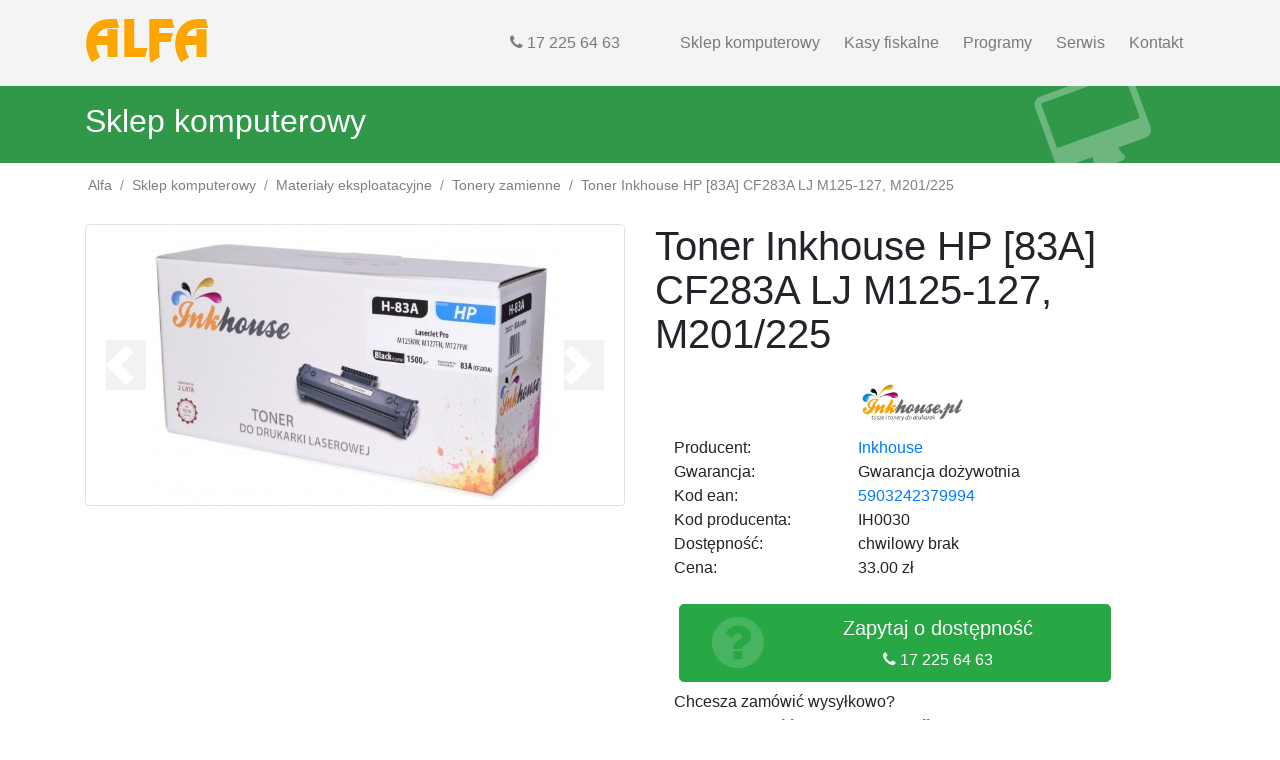

--- FILE ---
content_type: text/html
request_url: http://www.alfa-lancut.com.pl/toner-inkhouse-hp-83a-cf283a-lj-m125-127-m201-225,p86.html
body_size: 4662
content:

<!DOCTYPE html>
<html lang="en">

  <head>

    <meta charset="utf-8">
    <meta name="viewport" content="width=device-width, initial-scale=1, shrink-to-fit=no">
    <meta name="description" content="Szukasz Tonery zamienne? Sprawdź Toner Inkhouse HP [83A] CF283A LJ M125-127, M201/225 - dokładnie to i wiele więcej czeka na Ciebie w naszym sklepie w Łańcucie!">
    <meta name="author" content="Alfa Łańcut">
		<meta name="keywords" content="akcesoria, Toner Inkhouse HP [83A] CF283A LJ M125-127, M201/225, Tonery zamienne, komputery, materiały eksploatacyjne, laptopy, sprzęt kopmuterowy, drukarki, Łańcut" />
		
    <title>Toner Inkhouse HP [83A] CF283A LJ M125-127, M201/225 - Tonery zamienne - Alfa Łańcut</title>

		<script src="vendor/jquery/jquery.min.js"></script>
    <script src="vendor/popper/popper.min.js"></script>
		
				
    <link href="vendor/bootstrap/css/bootstrap.min.css" rel="stylesheet">
		<script src="vendor/bootstrap/js/bootstrap.min.js"></script>
		
		<link rel="stylesheet" href="https://cdnjs.cloudflare.com/ajax/libs/font-awesome/4.7.0/css/font-awesome.min.css">
    <link href="css/modern-business.css" rel="stylesheet">
		<script src="js/js.js"></script>
		
		<meta name="google-site-verification" content="68Ic-rEQBNuLVnFVdAk93UvUkxuKA06BNQMs8DGNWxA" />
<!-- Global site tag (gtag.js) - Google Analytics -->
<script async src="https://www.googletagmanager.com/gtag/js?id=UA-110877998-1"></script>
<script>
  window.dataLayer = window.dataLayer || [];
  function gtag(){dataLayer.push(arguments);}
  gtag('js', new Date());

  gtag('config', 'UA-110877998-1');
</script>


  </head>

  <body data-spy="scroll" data-target="#navbarCodeply" data-offset="70">

    <!-- Navigation -->
    <nav class="navbar navbar-fixed-top navbar-expand-lg navbar-light bg-light-more fixed-top">
      <div class="container">
        <a class="navbar-brand" href="/">ALFA</a>
				<span class="navbar-text d-none d-sm-block d-lg-none"><i class="fa fa-phone" aria-hidden="true"></i> 17 225 64 63</span>
        <button class="navbar-toggler navbar-toggler-right" type="button" data-toggle="collapse" data-target="#navbarResponsive" aria-controls="navbarResponsive" aria-expanded="false" aria-label="Toggle navigation">
          <span class="navbar-toggler-icon"></span>
        </button>
        <div class="collapse navbar-collapse" id="navbarResponsive">
          <ul class="navbar-nav ml-auto">
            <li class="nav-item mr-5">
              <span class="navbar-text d-none d-lg-block"><i class="fa fa-phone" aria-hidden="true"></i> 17 225 64 63</span>
            </li>
            <li class="nav-item mx-1">
              <a class="nav-link" href="sklep-komputerowy.html">Sklep komputerowy</a>
            </li>
            <li class="nav-item mx-1">
              <a class="nav-link" href="kasy-fiskalne.html">Kasy fiskalne</a>
            </li>
            <li class="nav-item mx-1">
              <a class="nav-link" href="programy.html">Programy</a>
            </li>
            <li class="nav-item mx-1">
              <a class="nav-link" href="serwis.html">Serwis</a>
            </li>
            <li class="nav-item mx-1">
              <a class="nav-link" href="kontakt.html">Kontakt</a>
            </li>
						<!--
            <li class="nav-item dropdown">
              <a class="nav-link dropdown-toggle" href="#" id="navbarDropdownBlog" data-toggle="dropdown" aria-haspopup="true" aria-expanded="false">
                Other Pages
              </a>
              <div class="dropdown-menu dropdown-menu-right" aria-labelledby="navbarDropdownBlog">
                <a class="dropdown-item" href="full-width.html">Full Width Page</a>
                <a class="dropdown-item" href="sidebar.html">Sidebar Page</a>
                <a class="dropdown-item" href="faq.html">FAQ</a>
                <a class="dropdown-item" href="404.html">404</a>
                <a class="dropdown-item" href="pricing.html">Pricing Table</a>
              </div>
            </li>
						-->
          </ul>
        </div>
      </div>
    </nav>
		





		<div class="container-fluid main-h1 bg-sklep text-white pt-4 pb-3 mt-4">
			<div class="container">
				<h2>Sklep komputerowy<i class="fa fa-desktop pull-right fa-rotate-340 mr-5 pt-1 center-block d-none d-sm-block" aria-hidden="true"></i></h2>
			</div>
		</div>
			
			
    <!-- Page Content -->
    <div class="container">
		
			<ol class="breadcrumb" vocab="http://schema.org/" typeof="BreadcrumbList">
        <li class="breadcrumb-item" property="itemListElement" typeof="ListItem"><a href="/" property="item" typeof="WebPage"><span property="name">Alfa</span></a> <meta property="position" content="1"></li>
        <li class="breadcrumb-item" property="itemListElement" typeof="ListItem"><a href="/sklep-komputerowy.html" property="item" typeof="WebPage"><span property="name">Sklep komputerowy</span></a><meta property="position" content="2"></li>
				<li class="breadcrumb-item" property="itemListElement" typeof="ListItem"><a href="/sklep-komputerowy,materialy-eksploatacyjne.html" property="item" typeof="WebPage"><span property="name">Materiały eksploatacyjne</span></a><meta property="position" content="3"></li>
				<li class="breadcrumb-item" property="itemListElement" typeof="ListItem"><a href="/sklep-komputerowy,materialy-eksploatacyjne,tonery-zamienne.html" property="item" typeof="WebPage"><span property="name">Tonery zamienne</span></a><meta property="position" content="4"></li>
				<li class="breadcrumb-item active" property="itemListElement" typeof="ListItem"><a href="/toner-inkhouse-hp-83a-cf283a-lj-m125-127-m201-225,p86.html" property="item" typeof="WebPage"><span property="name">Toner Inkhouse HP [83A] CF283A LJ M125-127, M201/225</span></a><meta property="position" content="5"></li>
      </ol>
			
 <script type="application/ld+json">
{
  "@context": "http://schema.org/",
  "@type": "Product",
  "name": "Toner Inkhouse HP [83A] CF283A LJ M125-127, M201/225",
  "image": "http://www.alfa-lancut.com.pl/img/produkt/86/toner-inkhouse-hp-83a-cf283a-lj-m125-127-m201-225.jpg",
  "mpn": "86",
    "brand": {
    "@type": "Thing",
    "name": "Inkhouse"
  }
	
}
</script> 

			
      <div class="row">
				
        <div class="col-lg-12">
				
					<div class="row">
					
						<div class="col-md-6">
							<div id="carouselExampleControls" class="carousel slide rounded product-gal" data-ride="carousel" data-interval="false">
								<div class="carousel-inner" role="listbox">
								
																	<div class="carousel-item active">
										<img class="d-block img-fluid" src="img/produkt/86/toner-inkhouse-hp-83a-cf283a-lj-m125-127-m201-225.jpg" alt="Toner Inkhouse HP [83A] CF283A LJ M125-127, M201/225">
									</div>
																	<div class="carousel-item">
										<img class="d-block img-fluid" src="img/produkt/86/toner-inkhouse-hp-83a-cf283a-lj-m125-127-m201-225-2.jpg" alt="Toner Inkhouse HP [83A] CF283A LJ M125-127, M201/225 zdjęcie 2">
									</div>
																</div>
																<a class="carousel-control-prev" href="#carouselExampleControls" role="button" data-slide="prev">
									<span class="carousel-control-prev-icon" aria-hidden="true"></span>
									<span class="sr-only">Poprzednie</span>
								</a>
								<a class="carousel-control-next" href="#carouselExampleControls" role="button" data-slide="next">
									<span class="carousel-control-next-icon" aria-hidden="true"></span>
									<span class="sr-only">Następne</span>
								</a>
															</div>
						</div>
						
						<div class="col-md-6">
							<h1 class="mb-3">Toner Inkhouse HP [83A] CF283A LJ M125-127, M201/225</h1>
							<div class="row ml-1">
																<div class="col-sm-4"></div><div class="col-sm-3"><img src="../img/brand/inkhouse.jpg" class="card-img-top" alt="Logo Inkhouse"></div><div class="col-sm-5"></div>								<div class="col-sm-4">Producent:</div>
								<div class="col-sm-8"><a href="marka-inkhouse.html" title="Zobacz produkty Inkhouse">Inkhouse</a></div>
								<div class="col-sm-4">Gwarancja:</div>
								<div class="col-sm-8">Gwarancja dożywotnia</div>
																<div class="col-sm-4">Kod ean:</div>
								<div class="col-sm-8"><a href="http://www.produktywsieci.gs1.pl/gtin/5903242379994">5903242379994</a></div>
																								<div class="col-sm-4">Kod producenta:</div>
								<div class="col-sm-8">IH0030</div>
																								<div class="col-sm-4">Dostępność:</div>
								<div class="col-sm-8">chwilowy brak</div>
																								<div class="col-sm-4">Cena:</div>
								<div class="col-sm-8">33.00 zł</div>
															</div>
														<button class="btn btn-lg btn-success btn-block mt-4 ml-4" style="width: 80%;">
								<i class="fa fa-question-circle pull-left d-none d-sm-block d-md-none d-lg-block pl-3" style="opacity: 0.15; font-size: 60px;" aria-hidden="true"></i> Zapytaj o dostępność<br />
								<small><i class="fa fa-phone" aria-hidden="true"></i> 17 225 64 63</small>
							</button>
														
														<div class="row ml-1 mt-2">
								<div class="col-sm-12">Chcesza zamówić wysyłkowo?</div>
								<div class="col-sm-12"> - <a href="https://inkhouse.pl/toner-inkhouse-hp-83a-cf283a-lj-m125-127-m201225-100-nowy,p2387.html" title="Kup Toner Inkhouse HP [83A] CF283A LJ M125-127, M201/225 w sklepie inkhouse.pl"><strong>Kup Toner Inkhouse HP 83A online</strong></a></div>
							</div>
													</div>
					</div>
					
					
					<div class="row mb-5">
					
					
<div class="col-lg-4">

<h4 class="my-4">Parametry</h4>
	<table class="tabela-param table-striped pr-2">
		<tbody>
		<tr><td>Kolor</td><td>Czarny</td></tr><tr><td>Numer</td><td>83A</td></tr><tr><td>Kod oryginału</td><td><a href="toner-83a-black-1-5k-cf283a,p953.html" title="Zobacz oryginał - Toner 83A Black 1.5k CF283A">CF283A</a></td></tr><tr><td>Wydajność</td><td>1500</td></tr>
		</tbody>
	</table>

		<h4 class="my-4">Zobacz podobne</h4>
		<img src="img/produkt/355/toner-do-hp-125-th-283aro-bk-ref.jpg" alt="Toner do HP 125 TH-283ARO BK ref." class="img-fluid px-5"><br /> <a href="toner-do-hp-125-th-283aro-bk-ref,p355.html" title="Zobacz  TB Print TH-283ARO">Toner do HP 125 TH-283ARO BK ref.</a> <br />
		<img src="img/produkt/390/toner-do-hp-125-black-th-283an-100-nowy.jpg" alt="Toner do HP 125 BLACK TH-283AN 100% nowy" class="img-fluid px-5"><br /> <a href="toner-do-hp-125-black-th-283an-100-nowy,p390.html" title="Zobacz  TB Print TH-283AN">Toner do HP 125 BLACK TH-283AN 100% nowy</a> <br />
		<img src="img/produkt/431/toner-activejet-ath-83n-do-drukarki-canon-hewlett-packard-zamiennik-hp-83a-canon-crg-737-cf283a-supreme-1500str-czarny.jpg" alt="Toner Activejet ATH-83N (do Canon Hewlett Packard  zamiennik HP 83A/Canon CRG-737 CF283A supreme 1500str. czarny)" class="img-fluid px-5"><br /> <a href="toner-activejet-ath-83n-do-drukarki-canon-hewlett-packard-zamiennik-hp-83a-canon-crg-737-cf283a-supreme-1500str-czarny,p431.html" title="Zobacz  Activejet ATH-83N">Toner Activejet ATH-83N (do Canon Hewlett Packard  zamiennik HP 83A/Canon CRG-737 CF283A supreme 1500str. czarny)</a> <br />
		<img src="img/produkt/736/toner-actis-th-83a-hp-83a-cf283a-supreme-1500str-czarny.jpg" alt="Toner Actis TH-83A (HP 83A CF283A) supreme 1500str. czarny" class="img-fluid px-5"><br /> <a href="toner-actis-th-83a-hp-83a-cf283a-supreme-1500str-czarny,p736.html" title="Zobacz  ACTIS TH-83A">Toner Actis TH-83A (HP 83A CF283A) supreme 1500str. czarny</a> <br />
		<img src="img/produkt/1962/toner-tfo-h-83a-cf283a-1-5k.jpg" alt="Toner TFO H-83A (CF283A) 1.5K" class="img-fluid px-5"><br /> <a href="toner-tfo-h-83a-cf283a-1-5k,p1962.html" title="Zobacz  TFO T_0011477">Toner TFO H-83A (CF283A) 1.5K</a> <br />
		
</div>					<div class="col-lg-8"><h4 class="my-4">Opis</h4><h5>Nowy zamiennik Inkhouse HP 83a</h5>



<ul>
	<li>Wkład z tonerem dobrze zabezpieczony w pudełku</li>
	<li>Zamiennik naszej marki własnej - Inkhouse</li>
	<li>Pasuje do drukarek HP LaserJet Pro M125nw, M127</li>
	<li>Najwyższa jakość produktu przy zachowaniu doskonałej ceny</li>
	<li>Wysoka wydajność tonera</li>
	<li>Gwarancja nie tylko na produkt ale i urządzenie drukujące</li>
</ul>




<h5>Kompatybilność</h5>
<ul>
<li>HP LaserJet Pro M127FN (CZ181A)</li> 
<li>HP LaserJet Pro M127FW (CZ183A)</li> 
<li>HP LaserJet Pro M125a (CZ172A)</li> 
<li>HP LaserJet Pro M125nw (CZ173A)</li> 
<li>HP LaserJet Pro M125rnw (CZ178A)</li> 
<li>HP LaserJet Pro M126a (CZ174A)</li> 
<li>HP LaserJet Pro M126nw (CZ175A)</li> 
<li>HP LaserJet Pro M128fn (CZ184A)</li> 
<li>HP LaserJet Pro M128fw (CZ186A)</li> 
<li>HP LaserJet Pro M225dn (CF484A)</li> 
</ul><h5 class="mt-3">Dodaj swoja opinię</h5>


          <form name="sentMessage" id="contactForm" action="?ocena=tak" method="POST">

            <div class="control-group form-group">
              <div class="controls">
                <textarea rows="10" cols="100" class="form-control" name="ocena_tresc" required data-validation-required-message="Please enter your message" maxlength="999" style="resize:none"></textarea>
              </div>
            </div>
						
            <div class="control-group form-group">
              <div class="controls">
                <label>Podpis:</label>
                <input type="text" class="form-control" name="podpis" required data-validation-required-message="Please enter your email address.">
              </div>
            </div>
						
						<div class="d-none">
							<label>Zostaw to pole puste:</label>
							<input name="robotest" type="text" id="robotest" class="robotest" />
						</div>
						
            <div class="control-group form-group">
              <div class="controls">
                <label>Twoja ocena:</label>
								
                <select name="ocena" style="width: 100%"  class="form-control">
									<option value="5" selected>5 - Super</option>
									<option value="4">4 - Dobrze</option>
									<option value="3">3 - Może być..</option>
									<option value="2">2 - Słabo</option>
									<option value="1">1 - Beznadziejnie</option>
								</select>
								
              </div>
            </div>
						
            <button type="submit" class="btn btn-primary">Oceniam</button>
          </form>
					
					</div>					</div>
					
					
						
					
						<!--
					<h3 class="my-4">Produkty podobne</h3>
					<div class="row">
						<div class="col-md-3 col-sm-6 mb-4">
							<a href="#">
								<img class="img-fluid" src="http://placehold.it/500x300" alt="">
							</a>
						</div>
						<div class="col-md-3 col-sm-6 mb-4">
							<a href="#">
								<img class="img-fluid" src="http://placehold.it/500x300" alt="">
							</a>
						</div>
						<div class="col-md-3 col-sm-6 mb-4">
							<a href="#">
								<img class="img-fluid" src="http://placehold.it/500x300" alt="">
							</a>
						</div>
						<div class="col-md-3 col-sm-6 mb-4">
							<a href="#">
								<img class="img-fluid" src="http://placehold.it/500x300" alt="">
							</a>
						</div>
					</div>		
					-->
				
        </div>
				
      </div>
			

			
    </div>
    <!-- Footer -->
    <footer class="pb-2 pt-4 text-muted ">
      <div class="container">
				<div class="row">
					<div class="col-lg-5 col-sm-6">
						<p>ALFA Systemy Komputerowe Sp. J.<br />ul. Danielewicza 17<br />37-100 Łańcut<br />NIP: 815 00 04 185</p>
					</div>
					<div class="col-lg-5 col-sm-6">
						<p>Nr konta:<br />66 8642 1142 2014 2400 8466 0001</p>
						<p class="pr-2"><small>U nas zapłacisz:</small><br />
						<span data-toggle="tooltip" title="Gotówką"><i class="fa fa-money pr-1 align-bottom" aria-hidden="true" style="font-size: 29px;"></i></span> 
						<span data-toggle="tooltip" title="Kartą"><i class="fa fa-credit-card" aria-hidden="true" style="font-size: 24px;"></i></span>
						</p>
					</div>
					
					<div class="col-lg-2 col-sm-6">
						<p class="m-0 text-center small pb-3">Jesteśmy w sieci<br />
						<img src="img/logo/alsen.png" style="width: 110px; height: auto; margin: -20px 0 20px 0;">
						<br />Copyright &copy; 2017</p>
					</div>
					
				</div>
      </div>

      <!-- /.container -->
    </footer>

  </body>

</html>


--- FILE ---
content_type: text/css
request_url: http://www.alfa-lancut.com.pl/css/modern-business.css
body_size: 1782
content:
/*!
 * Start Bootstrap - Modern Business (http://startbootstrap.com/template-overviews/modern-business)
 * Copyright 2013-2017 Start Bootstrap
 * Licensed under MIT (https://github.com/BlackrockDigital/startbootstrap-logomodern-business-nav/blob/master/LICENSE)
 */

body {
    padding-top: 54px;
}

@media (min-width: 992px) {
    body {
        padding-top: 56px;
    }
}


@font-face { 
font-family: Renfrew; 
src: url('../fonts/renfrew.eot'); /* IE */ 
src: local('Renfrew'), url('../fonts/renfrew.ttf'); /* non-IE */ 
}

.bg-kontakt{ 
    background-color: #1a74d6 !important;
		border-color: #1a74d6 !important;
}

.bg-serwis{
    background-color: #2772a5 !important;
		border-color: #2772a5 !important;
}

.bg-kasy, .bg-kasy-menu .active{
    background-color: #12a3ce !important;
		border-color: #12a3ce !important;
}

.bg-sklep{
    background-color: #309848 !important;
		border-color: #309848 !important;
}

.bg-sklep h5 a{
		color: white !important;
}

.bg-programy, .bg-programy-menu .active{
    background-color: #5a4698 !important;
		border-color: #5a4698 !important;
}



.home-cards .card-header{
overflow: hidden;
}

.home-cards h3{
margin-top: 21px;
}


.home-cards i{
font-size: 110px;
text-shadow: 1px 1px #e3e3e3;
margin: -40px 0 -3px 0;
color: white;
    -webkit-transform: rotate(340deg);
    -moz-transform: rotate(340deg);
    -ms-transform: rotate(340deg);
    -o-transform: rotate(340deg);
    transform: rotate(340deg);
}

.tabela-param{
width: 100%;
}

.tabela-param tr td{
padding: 8px 15px;
}


.line-serwis{
	border-bottom: 1px solid #2772a5 !important;
}
.line-serwis .card-header{
	border-bottom: 4px solid #2772a5 !important;
	color: #2772a5;
}
.line-serwis a{
color: #2772a5;
text-decoration: underline;
}


.line-kasy{
	border-bottom: 1px solid #5a4698 !important;
}
.line-kasy .card-header{
	border-bottom: 4px solid #5a4698 !important;
	color: #5a4698;
}
.line-kasy a{
	color: #5a4698;
	text-decoration: underline;
}


.line-sklep{
	border-bottom: 1px solid #309848 !important;
}
.line-sklep .card-header{
	border-bottom: 4px solid #309848 !important;
	color: #309848;
}
.line-sklep a{
	color: #309848;
	text-decoration: underline;
}


	

.bg-icon-komputery-i-akcesoria:after{
  content: "\f109"; 
}	
.bg-icon-podzespoly:after {
  content: "\f2db"; 
}	
.bg-icon-sprzet-komputerowy:after{
  content: "\f17a"; 
}	
.bg-icon-materialy-eksploatacyjne:after {
  content: "\f02f"; 
}
.bg-icon-serwis-monitorow:after {
  content: "\f26c"; 
}
.bg-icon-dla-firm:after {
  content: "\f080"; 
}
.bg-icon-akcesoria-gsm:after {
  content: "\f10b"; 
}





.bg-icon-serwis-monitorow, 
.bg-icon-komputery-i-akcesoria, 
.bg-icon-podzespoly, 
.bg-icon-sprzet-komputerowy, 
.bg-icon-dla-firm, 
.bg-icon-akcesoria-gsm,
.bg-icon-materialy-eksploatacyjne {
	overflow: hidden;
}

.serwis-icons .bg-icon-serwis-monitorow:after, 
.serwis-icons .bg-icon-komputery-i-akcesoria:after, 
.serwis-icons .bg-icon-materialy-eksploatacyjne:after{
		color: #2772a5 !important;
		padding: 1.2em 0 0 1.2em;
}


.bg-icon-serwis-monitorow:after, 
.bg-icon-komputery-i-akcesoria:after, 
.bg-icon-podzespoly:after, 
.bg-icon-sprzet-komputerowy:after, 
.bg-icon-dla-firm:after, 
.bg-icon-materialy-eksploatacyjne:after,
.bg-icon-akcesoria-gsm:after {
  font-family: FontAwesome;
  font-style: normal;
  font-weight: normal;
  text-decoration: inherit;
  position: absolute;
  font-size: 190px;
  color: gray;
	padding: 1em 0 0 1.2em;
  top: 50%;
  left: 50%;
  margin: -300px 0 0 -200px;
  z-index: 1;
	opacity: 0.11;
    -webkit-transform: rotate(340deg);
    -moz-transform: rotate(340deg);
    -ms-transform: rotate(340deg);
    -o-transform: rotate(340deg);
    transform: rotate(340deg);
}

.bg-icon-inner {
  position: relative;
  z-index: 2;
	background-color: transparent;
}


#sec2, #sec3, #sec4, #sec5, #sec6{
padding-top: 70px;
margin-top: -50px;
} 

#sec1{
padding-top: 70px;
margin-top: -70px;
} 

.main-h1 i{
font-size: 95px;
margin-top: -28px;
opacity: 0.3;
text-shadow: none;
}



.product-gal{
		border: 1px solid #e2e2e2;
}

.product-gal a{
	/* background-color: rgba(0, 0, 0, 0.07); */
}

.product-gal span{

background-color: rgba(0, 0, 0, 0.10);
    padding: 25px 20px;
}

.product-gal img{
		height: 100%; 
		width: auto; 
		margin: 0 auto;
}

.menu-sklep {
 min-height: 130px;
}


.menu-sklep h5 a{
		color: #1b1c1d;
		text-decoration: none;
		font-size: 1rem;
}

.menu-sklep ul{
		list-style-type: none;
		padding-left: 0;
		margin-bottom: 0;
}

.menu-sklep ul li a, .menu-sklep a{
		color: #1b1c1d;
}

.frozen-menu{
transition: transform 0s;
}


.card-header{
		border-bottom: 0;
}

.card-body{
		border-top: 1px solid rgba(0,0,0,.125);
}



.breadcrumb{
    padding: .75rem .2rem;
    margin-bottom: 1rem;
    background-color: white;
		font-size: .9rem;
}

.breadcrumb a{
		color: gray;
}

.navbar-brand { 
		font-family: 'Renfrew'; 
		font-size: 47px;
		text-shadow: 1px 1px white;
		color: orange !important;
		padding-top: 0;
    padding-bottom: 0;
		
   -webkit-transition: all 0.4s ease;
   transition: all 0.4s ease;
}

.list-group-item.active {
    z-index: 2;
    color: #fff;
		font-weight: bold;
}

.list-group-item {
		color: #1b1c1d;
}


.fa-rotate-340 {
    -webkit-transform: rotate(340deg);
    -moz-transform: rotate(340deg);
    -ms-transform: rotate(340deg);
    -o-transform: rotate(340deg);
    transform: rotate(340deg);
}

.shrink {
  font-size: 30px !important;
}

.carousel-item {
    height: 38vh;
    min-height: 280px;
    background: no-repeat center center scroll;
    -webkit-background-size: auto;
    -moz-background-size: auto;
    -o-background-size: auto;
    background-size: auto;
}


.carousel-caption {
    position: absolute;
    right: 55%;
		top: 30%;
    bottom: 30%;
    left: 15%;
		opacity: 0.75
}
		
.portfolio-item {
    margin-bottom: 30px;
}

footer, .bg-light-more{
    background-color: #f4f4f4;
}

--- FILE ---
content_type: application/javascript
request_url: http://www.alfa-lancut.com.pl/js/js.js
body_size: 524
content:
$(window).scroll(function() {
  if ($(document).scrollTop() > 50) 
	{
    $('a.navbar-brand').addClass('shrink');
  } 
	else 
	{
    $('a.navbar-brand').removeClass('shrink');
  }
	
	
	sec2 = $("#sec2").position().top;
	
	$(document).ready(function(){
			var pos = $(document).scrollTop();
				if((sec2 > pos)){
					$('.first').addClass('active');
			}
	});
	
	stop = $("#stop").position().top;
	stop = stop + 160;
	
	$(document).ready(function(){
			var pos = $(document).scrollTop();
			position = pos - 130;
				if((stop>pos) && (pos>0)){
					$(".frozen-menu").css("transform", "translateY(" + position + "px)");
			}
			
				if(pos < 130){
					$(".frozen-menu").css("transform", "translateY(0px)");
			}
	});
});

function gen_mail_to_link(lhs,rhs,subject) {
		document.write("<a href=\"mailto");
		document.write(":" + lhs + "@");
		document.write(rhs + "?subject=" + subject + "\">" + lhs + "@" + rhs + "<\/a>");
}


$(function(){$('.tog_action').hide();})

$(document).ready(function(){
    $(".tog_click").click(function(){
        $(".tog_action").toggle();
				 $( ".tog_click" ).remove();
		});
});

$(document).ready(function(){
    $('[data-toggle="tooltip"]').tooltip();   
});